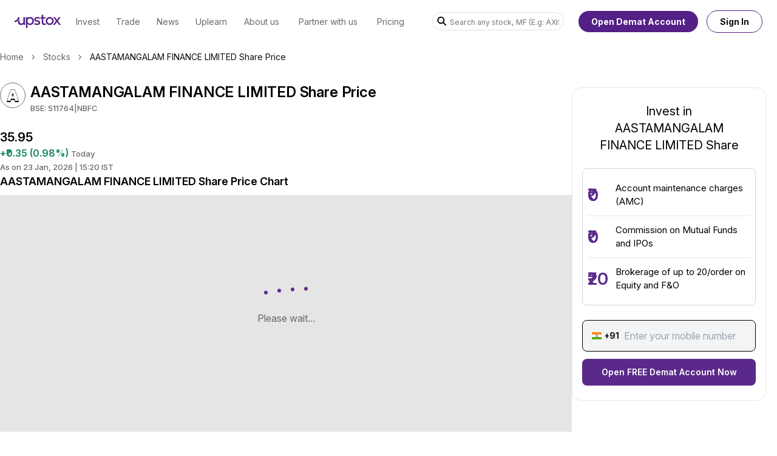

--- FILE ---
content_type: application/javascript; charset=UTF-8
request_url: https://upstox.com/next-scrip-assets/_next/static/chunks/app/layout-ba0432f12d604483.js
body_size: 458
content:
(self.webpackChunk_N_E=self.webpackChunk_N_E||[]).push([[3185],{41321:function(e,t,n){Promise.resolve().then(n.t.bind(n,88003,23)),Promise.resolve().then(n.t.bind(n,54005,23)),Promise.resolve().then(n.bind(n,69268)),Promise.resolve().then(n.bind(n,93975))},63515:function(e,t){"use strict";Object.defineProperty(t,"__esModule",{value:!0}),function(e,t){for(var n in t)Object.defineProperty(e,n,{enumerable:!0,get:t[n]})}(t,{cancelIdleCallback:function(){return l},requestIdleCallback:function(){return n}});let n="undefined"!=typeof self&&self.requestIdleCallback&&self.requestIdleCallback.bind(window)||function(e){let t=Date.now();return self.setTimeout(function(){e({didTimeout:!1,timeRemaining:function(){return Math.max(0,50-(Date.now()-t))}})},1)},l="undefined"!=typeof self&&self.cancelIdleCallback&&self.cancelIdleCallback.bind(window)||function(e){return clearTimeout(e)};("function"==typeof t.default||"object"==typeof t.default&&null!==t.default)&&void 0===t.default.__esModule&&(Object.defineProperty(t.default,"__esModule",{value:!0}),Object.assign(t.default,t),e.exports=t.default)},93975:function(e,t,n){"use strict";n.r(t),t.default="ac2353319419"},69268:function(e,t,n){"use strict";n.r(t),t.default="ac2353319419"},54005:function(e){e.exports={style:{fontFamily:"'__Inter_a48614', '__Inter_Fallback_a48614'",fontStyle:"normal"},className:"__className_a48614"}}},function(e){e.O(0,[9832,7825,7206,8003,2971,2117,1744],function(){return e(e.s=41321)}),_N_E=e.O()}]);

--- FILE ---
content_type: application/javascript; charset=UTF-8
request_url: https://upstox.com/next-scrip-assets/_next/static/chunks/5513-7270b896da24e056.js
body_size: 7081
content:
"use strict";(self.webpackChunk_N_E=self.webpackChunk_N_E||[]).push([[5513],{82783:function(e,t,n){n.d(t,{Rf:function(){return l}});var a=n(83464),s=n(49360);let r="WUPW",i=()=>"".concat(r,"-").concat((0,s.Z)()),l=a.Z.create({baseURL:"https://service.upstox.com",withCredentials:!0});l.defaults.headers.common["x-request-id"]="".concat(r,"-").concat((0,s.Z)()),a.Z.create({baseURL:"https://service.upstox.com",withCredentials:!0}).interceptors.request.use(e=>(e.headers["x-request-id"]=i(),e))},28693:function(e,t,n){n.d(t,{Rf:function(){return a.Rf}});var a=n(82783);n(37803)},37803:function(e,t,n){let a;n.r(t),n.d(t,{RootQuery:function(){return l}});var s=n(57437),r=n(54114),i=n(29827);function l(e){let{children:t}=e,n=(a||(a=new r.S({defaultOptions:{queries:{staleTime:0}}})),a);return(0,s.jsx)(i.QueryClientProvider,{client:n,children:t})}},78038:function(e,t,n){n.d(t,{I:function(){return r}});var a=n(28693),s=n(99514);let r=async e=>{try{var t,n,r;let i=await a.Rf.get((0,s.NU)(e));if(!(null==i?void 0:null===(t=i.data)||void 0===t?void 0:t.success))throw null==i?void 0:null===(r=i.data)||void 0===r?void 0:r.error;return null==i?void 0:null===(n=i.data)||void 0===n?void 0:n.data}catch(e){return null}}},93033:function(e,t,n){n.d(t,{I:function(){return c}});var a=n(57437),s=n(37862),r=n(34017),i=n(33145),l=n(54718);let c=e=>{var t,n;let{title:c,subTitle:o,logo:d,classes:u={},logoSize:m,tabIconSize:x,containerClass:p=""}=e,{width:f}=(0,r.useWindowSize)();return(0,a.jsx)("div",{className:(0,s.cn)("group flex h-[74px] max-h-[74px] w-full items-center rounded-lg bg-[#F5F5F5] p-4 hover:bg-[#F2ECFD]",p),children:(0,a.jsxs)("div",{className:"flex w-full shrink-0 items-center justify-between self-stretch",children:[(0,a.jsxs)("div",{className:"flex flex-row items-center gap-2 self-stretch",children:[(0,a.jsx)(i.default,{src:d,width:null!==(t=null==m?void 0:m.width)&&void 0!==t?t:32,height:null!==(n=null==m?void 0:m.height)&&void 0!==n?n:32,alt:"stock logo",className:"rounded-full"}),(0,a.jsxs)("div",{className:"flex flex-col items-start justify-between gap-0.5",children:[(0,a.jsx)("span",{className:(0,s.cn)("text-bas overflow-hidden text-ellipsis text-sm font-semibold text-[#101010] group-hover:text-[#41246E]",u.titleClass),children:c}),o&&(0,a.jsx)("span",{className:(0,s.cn)("text-[13px] font-medium leading-5 text-[#6A6A6A]",u.subTitleClass),children:o})]})]}),(0,a.jsx)("div",{children:(0,a.jsx)(l.q,{width:null==x?void 0:x.width,height:null==x?void 0:x.height})})]})})}},2661:function(e,t,n){var a=n(57437),s=n(37862),r=n(34017),i=n(33145),l=n(2265);t.default=(0,l.forwardRef)((e,t)=>{let{heading:n,className:c,headingClassName:o,children:d,collapsible:u,addBorder:m=!0,info:x,takeSpace:p,id:f,isSecondary:h,isAnalystRating:v,isInvestmentChecklist:g,initialHidden:N,removeHeadTag:b=!1}=e,[j,_]=(0,l.useState)(!1),{width:y}=(0,r.useWindowSize)();return(0,l.useEffect)(()=>{_(N)},[N]),(0,a.jsxs)(a.Fragment,{children:[(0,a.jsxs)("div",{className:(0,s.cn)("py-6",c,{"py-0":(g||v)&&j}),ref:t,id:f,"data-section":!0,children:[n&&(0,a.jsxs)("div",{className:(0,s.cn)("flex w-full items-center justify-between",{"cursor-pointer":u}),onClick:()=>u&&_(!j),children:[(0,a.jsxs)("div",{className:(0,s.cn)("mb-4 flex gap-1 text-xl font-semibold leading-7 text-lighter-black",o,{"mb-0":j},{"mb-6 sm:mb-0":g&&j},{"mt-6 sm:mt-0":v&&j}),children:[b&&(0,a.jsx)("div",{children:n}),!b&&(h?(0,a.jsx)("h3",{children:n}):(0,a.jsx)("h2",{children:n})),x]}),u&&(0,a.jsx)(i.default,{width:24,height:24,src:"/next-scrip-assets/up-arrow.svg",alt:"arrow",className:(0,s.cn)("mb-4 cursor-pointer",o,{"mb-0 rotate-180":j},{"mb-6 sm:mb-0":g&&j},{"mt-6 sm:mt-0":v&&j})})]}),j?p&&!(y<500)?(0,a.jsx)("div",{className:"invisible",children:d}):null:d]}),m&&(0,a.jsx)(s.iz,{className:"mb-0 mt-0"})]})})},40576:function(e,t,n){n.d(t,{Z:function(){return a.default}});var a=n(2661)},60323:function(e,t,n){n.d(t,{$:function(){return r}});var a=n(57437),s=n(37862);let r=()=>(0,a.jsxs)(a.Fragment,{children:[(0,a.jsx)(s.iz,{className:"m-0 bg-gray-900"}),(0,a.jsxs)("div",{className:"flex flex-col gap-4 pt-6",children:[(0,a.jsx)("span",{className:"text-[13px] font-medium leading-5 text-[#6A6A6A]",children:"*All the information mentioned here is sourced from latest financial statements"}),(0,a.jsxs)("div",{className:"flex flex-col gap-2",children:[(0,a.jsx)("h3",{className:"text-[13px] font-semibold leading-5 text-neutral-800",children:"Disclaimer"}),(0,a.jsxs)("span",{className:"text-[13px] font-medium leading-5 text-[#6A6A6A]",children:["Financial data feed provided by"," ",(0,a.jsx)("a",{href:"https://www.accordfintech.com/",className:"text-[13px] font-medium leading-5 text-[#5A298B] underline",target:"_blank",children:"Accord Fintech"}),". Stock investing requires careful analysis of financial data to find out the company’s true worth. The information shown here only informs about critical factors that you must look at before investing. Make sure you do your thorough stock analysis to make informed and calculated risk decisions."]})]})]})]})},76597:function(e,t,n){n.d(t,{A:function(){return i}});var a=n(57437),s=n(37862),r=n(33145);let i=e=>{let{children:t,notFoundPage:n,rightSideComponents:i,className:l,rightSideClassName:c,leftSideClassName:o}=e;return n?(0,a.jsx)("div",{className:"mx-auto flex h-screen items-center justify-center",children:(0,a.jsxs)("div",{className:"flex flex-col items-center justify-center",children:[(0,a.jsx)(r.default,{src:"/next-scrip-assets/404.png",width:350,height:159,alt:"404 - Not found"}),(0,a.jsx)("p",{className:"mt-8 text-2xl",children:"Sorry, we couldn't find that page :/"}),(0,a.jsx)(s.zx,{className:"m-8 px-6 py-2 text-lg",asChild:!0,children:(0,a.jsx)("a",{href:"https://upstox.com",children:"HOMEPAGE"})})]})}):(0,a.jsx)(a.Fragment,{children:(0,a.jsx)("main",{className:(0,s.cn)("page-container mx-auto mt-[60px] px-4 md:mt-[70px] md:px-0",l),children:(0,a.jsxs)("div",{className:"flex gap-10",children:[(0,a.jsx)("div",{className:(0,s.cn)("w-full flex-1 md:max-w-[942px]",o),children:t}),(0,a.jsx)("div",{className:(0,s.cn)("sticky top-28 mt-16 hidden max-w-[320px] self-start md:block",c),children:(0,a.jsx)("div",{className:"flex flex-col gap-3",children:i||"Right side components"})})]})})})}},22192:function(e,t,n){n.d(t,{I:function(){return s}});var a=n(57437);let s=e=>{let{title:t="Trusted by 1 cr+ Indians for their wealth-building needs"}=e;return(0,a.jsxs)("div",{className:"flex flex-col items-center justify-center",children:[(0,a.jsx)("div",{className:"text-sm font-normal leading-5 text-gray-800",children:"Invest Right, Invest Now"}),(0,a.jsx)("div",{className:"pt-2 text-center text-2xl font-normal leading-8 tracking-[-0.24px] text-black",children:t}),(0,a.jsxs)("div",{className:"my-6 rounded-lg border border-gray-300 px-4 py-[13px]",children:[(0,a.jsxs)("div",{className:"m-auto flex items-center",children:[(0,a.jsxs)("div",{className:"mr-3 min-w-[54px] text-primary-base",children:[(0,a.jsx)("p",{className:"inline-block align-top text-lg font-normal leading-[26px]",children:"₹"}),(0,a.jsx)("p",{className:"text--primary-accent relative top-[-3px] inline-block align-top text-[32px] font-semibold leading-[42px]",children:"0"})]}),(0,a.jsx)("div",{className:"text-[13px] font-normal not-italic text-black",children:"Account maintenance charges (AMC)"})]}),(0,a.jsx)("hr",{className:"my-2 h-px w-full bg-gray-300"}),(0,a.jsxs)("div",{className:"m-auto flex items-center",children:[(0,a.jsxs)("div",{className:"mr-3 min-w-[54px] text-primary-base",children:[(0,a.jsx)("p",{className:"inline-block align-top text-lg font-normal leading-[26px]",children:"₹"}),(0,a.jsx)("p",{className:"text-brand-light-purple relative top-[-3px] inline-block align-top text-[32px] font-semibold leading-[42px]",children:"0"})]}),(0,a.jsx)("div",{className:"text-[13px] font-normal not-italic text-black",children:"Commission on Mutual Funds and IPOs"})]}),(0,a.jsx)("hr",{className:"my-2 h-px w-full bg-gray-300"}),(0,a.jsxs)("div",{className:"m-auto flex items-center",children:[(0,a.jsxs)("div",{className:"mr-3 min-w-[54px] text-primary-base",children:[(0,a.jsx)("p",{className:"inline-block align-top text-lg font-normal leading-[26px]",children:"₹"}),(0,a.jsx)("p",{className:"text-brand-light-purple relative top-[-3px] inline-block align-top text-[32px] font-semibold leading-[42px]",children:"20"})]}),(0,a.jsx)("div",{className:"text-[13px] font-normal not-italic text-black",children:"Brokerage of up to ₹20/order on Equity and F&O"})]})]})]})}},96853:function(e,t,n){n.r(t),n.d(t,{LeadCaptureForm:function(){return o}});var a=n(57437),s=n(74640),r=n(37862),i=n(33145),l=n(2265),c=n(54811);let o=e=>{let{ctaButtonText:t,children:n,landingPage:o,showTermAndConditions:d=!0}=e,[u,m]=(0,l.useState)(""),[x,p]=(0,l.useState)("");return(0,a.jsx)("form",{onSubmit:e=>{var t;e.preventDefault();let n=new FormData(e.target).get("phoneInput");if(!n||(null==n?void 0:null===(t=n.toString())||void 0===t?void 0:t.length)<10||!/^[6-9]{1}[0-9]{9}$/.test(n)){p("Please enter a valid phone no."),(0,c.k)("side_form_open_demat_account_click",{cta_text:"Open FREE Demat Account Now",status:"failed",message_text:"Please enter valid phone number"});return}(0,s.d8)("lead_phone_number",n,300),(0,c.k)("side_form_open_demat_account_click",{cta_text:"Open FREE Demat Account Now",status:"success",message_text:"NA"}),(0,s.rf)()},children:(0,a.jsxs)("div",{className:"mb-5 flex flex-col rounded-2xl border border-gray-200 px-4 py-6",children:[n,(0,a.jsxs)("div",{className:"relative flex items-center text-base leading-6",children:[(0,a.jsxs)("div",{className:"absolute left-4 flex items-center text-sm font-semibold leading-5 text-black",children:[(0,a.jsx)(i.default,{src:"/next-scrip-assets/indian-flag.svg",alt:"indian-flag",width:16,height:12,className:"mr-1"}),(0,a.jsx)("span",{className:"font-semibold",children:"+91"})]}),(0,a.jsx)("input",{name:"phoneInput",autoComplete:"off",autoCorrect:"off",type:"tel",value:u,className:(0,r.cn)("h-[52px] w-full gap-3 rounded-lg border border-black bg-gray-100 px-4 py-2 pl-[68px] outline-none",{"border-red-600":!!x}),onChange:e=>{if(p(""),/^[0-9]{0,10}$/.test(e.target.value)&&e.target.value.length<=10){m(e.target.value);return}},placeholder:"Enter your mobile number"})]}),(0,a.jsx)("span",{className:"text-xs text-red-600",children:x}),(0,a.jsx)(r.zx,{variant:"primary",corners:"semi-rounded",className:"mt-3 w-full py-3",type:"submit",children:t}),d&&(0,a.jsx)("p",{className:"pt-2 text-[10px] font-normal leading-4 text-gray-400",children:"By signing up, you agree to receive transaction updates from Upstox."})]})})}},99172:function(e,t,n){n.d(t,{S:function(){return a.LeadCaptureForm}});var a=n(96853)},54718:function(e,t,n){n.d(t,{q:function(){return s}});var a=n(57437);let s=e=>{let{width:t,height:n}=e;return(0,a.jsx)("svg",{xmlns:"http://www.w3.org/2000/svg",width:t||16,height:n||16,viewBox:"0 0 16 16",className:"fill-[#101010] group-hover:fill-[#5A2989]",children:(0,a.jsx)("path",{d:"M10.6688 6.27614L4.93109 12.0139L3.98828 11.0711L9.72601 5.33333H4.66883V4H12.0021V11.3333H10.6688V6.27614Z"})})}},33386:function(e,t,n){n.r(t),n.d(t,{OpenAccountCTA:function(){return c}});var a=n(57437),s=n(37862),r=n(27648),i=n(2265),l=n(95552);let c=e=>{let{ctaCardStyle:t,ctaButtonText:n,content:c}=e,[o,d]=(0,i.useState)(""),[u,m]=(0,i.useState)(!1),x=(0,s.cn)("flex flex-col md:rounded-2xl md:border border-gray-accent2 py-3 px-4 md:p-6 shadow-lg",t);return(0,a.jsx)("div",{className:x,children:(0,a.jsxs)("div",{className:"flex flex-col gap-3",children:[(0,a.jsx)("div",{children:c}),(0,a.jsxs)("div",{className:"flex flex-row items-center gap-2 md:flex-col md:items-start",children:[(0,a.jsxs)("div",{className:"relative flex flex-1 items-center text-base leading-6 md:w-full",children:[(0,a.jsx)("span",{className:"absolute left-2 font-semibold text-gray-dark",children:"+91"}),(0,a.jsx)("input",{className:(0,s.cn)("y-2 h-10 w-full gap-3 rounded-full border-primary-medium bg-gray-light px-4 py-2 pl-11 outline-none focus:border",{"focus:border-danger":!u&&o}),onChange:e=>{let t=e.target.value;t.length<=10&&(""===t||/^[0-9\b]+$/.test(t))&&(d(t),(0,l.JS)(t)?m(!0):m(!1))},value:o,id:"open-demat-account-number"})]}),(0,a.jsx)("div",{className:(0,s.cn)("hidden text-xs text-danger md:block",{hidden:u||!o}),children:(0,l.bF)(!u,o)}),(0,a.jsx)(s.zx,{variant:"primary",className:"h-10 text-sm font-bold leading-6 md:w-full",corners:"rounded",disabled:!u,onClick:()=>{(0,l.d8)("lead_phone_number",o,300),(0,l.rf)()},children:(0,a.jsx)("span",{className:"font-semibold",children:n})})]}),(0,a.jsxs)("p",{className:"hidden text-[10px] font-medium not-italic leading-4 text-gray-dark2 md:block",children:["By signing up you agree to our"," ",(0,a.jsx)(r.default,{href:"".concat("https://upstox.com","/terms-of-use-and-privacy-policy/"),className:"font-bold underline",target:"_blank",prefetch:!1,children:"Terms and Conditions"})]})]})})}},66350:function(e,t,n){var a=n(57437),s=n(74640),r=n(2265),i=n(37862),l=n(27648);let c=e=>{let{scripSymbol:t,price:n,diff:s,percentChange:r,url:c,trend:o}=e;return(0,a.jsx)(l.default,{href:c,className:"cursor-pointer rounded-full border border-[#E1E1E1] px-4 py-2.5 transition-all hover:bg-[#f5f5f5]",prefetch:!1,children:(0,a.jsxs)("div",{className:"flex items-center",children:[(0,a.jsxs)("span",{className:"whitespace-nowrap text-[13px] font-normal leading-5 text-[#101010]",children:[t,(0,a.jsx)("span",{className:"pl-1 text-[#148564]",children:"UP"===o&&"▲"}),(0,a.jsx)("span",{className:"pl-1 text-[#ce3a3a]",children:"DOWN"===o&&"▼"})]}),(0,a.jsx)("span",{className:"mx-2 whitespace-nowrap text-[13px] font-normal leading-5 text-[#101010]",children:n}),(0,a.jsxs)("div",{className:(0,i.cn)("flex items-center text-[#101010]",{"text-[#148564]":"UP"===o,"text-[#ce3a3a]":"DOWN"===o}),children:[(0,a.jsxs)("span",{className:"whitespace-nowrap text-[13px] font-normal leading-5",children:[s," "]}),(0,a.jsx)("span",{className:"whitespace-nowrap text-[13px] font-normal leading-5",children:r})]})]})})},o=n(96578);(0,r.memo)(e=>{let{scripList:t,priceMap:n,ariaHidden:r,tickerKey:i=""}=e;return(0,a.jsx)("div",{"aria-hidden":r||void 0,className:"flex animate-ticker gap-4 group-hover:paused",children:t.map((e,t)=>{var r,l;let d=null==n?void 0:null===(r=n[e.instrumentKey])||void 0===r?void 0:r.lastPrice,u=null==n?void 0:null===(l=n[e.instrumentKey])||void 0===l?void 0:l.closePrice,m="--",x="--",p="--",f=0;return(0,s.qh)(d)&&(0,s.qh)(u)&&(p=o.formatFixed(d,2),m=(d-u).toFixed(2),f=(0,s.bk)(d,u),x="(".concat((0,s.be)(d,u),")")),(0,a.jsx)(c,{scripSymbol:e.name.toUpperCase(),price:p,diff:m,trend:(0,s.ik)(f),url:e.url,percentChange:x},i+t)})})}).displayName="TickerGroup"},10355:function(e,t,n){n.d(t,{O5:function(){return s.useTabNavigation},X4:function(){return a.useMixpanel}}),n(30956);var a=n(39178),s=n(84226)},30956:function(e,t,n){n.r(t),n.d(t,{useLandingPageParams:function(){return r}});var a=n(2265),s=n(74640);function r(){let[e,t]=(0,a.useState)("");return(0,a.useEffect)(()=>{t((0,s.DE)())},[]),{searchParamsString:e}}},39178:function(e,t,n){n.r(t),n.d(t,{useMixpanel:function(){return r}});var a=n(2265),s=n(54845);let r=()=>{let[e,t]=(0,a.useState)(!1);return(0,a.useEffect)(()=>{let e=()=>{t(s.h2.isReady())};e();let n=setTimeout(e,100);return()=>clearTimeout(n)},[]),{trackInsightsFeedback:(0,a.useCallback)((e,t)=>{s.h2.trackInsightsFeedback(e,t)},[]),isReady:e}}},84226:function(e,t,n){n.d(t,{useTabNavigation:function(){return i}});var a=n(48600),s=n(54811),r=n(2265);let i=e=>{let{getActiveSectionId:t,analyticsEventName:n,observerOptions:i={rootMargin:"-100px 0px -70% 0px",threshold:.1},scrollOffset:l=140,scrollDebounceDelay:c=150}=e,[o,d]=(0,r.useState)(""),[u,m]=(0,r.useState)(!1),x=(0,r.useRef)(new Set),p=(0,r.useRef)(null),f=(0,r.useRef)(null);return(0,r.useEffect)(()=>{var e;return p.current=document.querySelectorAll("[data-section]"),f.current=new IntersectionObserver(e=>{u||e.forEach(e=>{e.isIntersecting&&(d(t(e.target.id)),n&&!x.current.has(e.target.id)&&((0,s.k)(n,{scroll_depth:e.target.id}),x.current.add(e.target.id)))})},i),null===(e=p.current)||void 0===e||e.forEach(e=>{var t;null===(t=f.current)||void 0===t||t.observe(e)}),()=>{var e;null===(e=p.current)||void 0===e||e.forEach(e=>{var t;null===(t=f.current)||void 0===t||t.unobserve(e)})}},[u,t,n,i]),(0,r.useEffect)(()=>{if(u){let e=(0,a.D)(()=>{m(!1)},c);return window.addEventListener("scroll",e),()=>{window.removeEventListener("scroll",e)}}return()=>{}},[u,c]),{activeSection:o,isProgrammaticScrolling:u,handleSectionClick:e=>{var n;if(null==e?void 0:null===(n=e.current)||void 0===n?void 0:n.offsetTop){let n=e.current.id;n&&d(t(n)),m(!0),window.scrollTo({top:e.current.offsetTop-l,behavior:"smooth"})}},setActiveSection:d}}},95552:function(e,t,n){n.d(t,{Is:function(){return s.I},xm:function(){return l},zf:function(){return c.z},ej:function(){return d.ej},IT:function(){return a.I},JS:function(){return d.JS},bF:function(){return d.bF},rf:function(){return d.rf},d8:function(){return d.d8},A3:function(){return d.A3},X4:function(){return o.X4},n6:function(){return d.n6}});var a=n(78038),s=n(93033),r=n(57437),i=n(37862);let l=e=>{let{className:t,noData:n=!1}=e;return(0,r.jsxs)("div",{className:(0,i.cn)("flex flex-col items-center justify-center gap-10 bg-gray-accent2",t),children:[!n&&(0,r.jsxs)("div",{className:"relative flex h-[15px] w-[72px] justify-between",children:[(0,r.jsx)("span",{className:"h-1.5 w-1.5 animate-[bounce_860ms_infinite] rounded-[50%] bg-primary-base"}),(0,r.jsx)("span",{className:"h-1.5 w-1.5 animate-[bounce_880ms_infinite] rounded-[50%] bg-primary-base"}),(0,r.jsx)("span",{className:"h-1.5 w-1.5 animate-[bounce_900ms_infinite] rounded-[50%] bg-primary-base"}),(0,r.jsx)("span",{className:"h-1.5 w-1.5 animate-[bounce_920ms_infinite] rounded-[50%] bg-primary-base"})]}),(0,r.jsx)("span",{className:"text-base font-normal leading-6 text-gray-accent3",children:"Please wait..."})]})};n(40576),n(76597),n(22192),n(99172),n(33386);var c=n(47531);n(60323),n(66350),n(33145),n(27648);var o=n(10355);n(9225);var d=n(74640)},48600:function(e,t,n){n.d(t,{D:function(){return a}});function a(e){let t,n=arguments.length>1&&void 0!==arguments[1]?arguments[1]:500,a=arguments.length>2&&void 0!==arguments[2]&&arguments[2];return function(){for(var s=arguments.length,r=Array(s),i=0;i<s;i++)r[i]=arguments[i];t&&clearTimeout(t),null===t&&a&&e.apply(this,r),t=setTimeout(()=>{a||e.apply(this,r),t=null},n)}}},54811:function(e,t,n){n.d(t,{k:function(){return a}});let a=function(e){let t=arguments.length>1&&void 0!==arguments[1]?arguments[1]:{};window&&window.dataLayer&&window.dataLayer.push({event:e,...t})}},99514:function(e,t,n){n.d(t,{BY:function(){return i},Jb:function(){return r},L:function(){return o},NU:function(){return u},Xq:function(){return s},Zt:function(){return l},gS:function(){return m},yj:function(){return d},zf:function(){return c}});var a=n(4450);let s=(e,t,n)=>"".concat(a.U.BALANCE_SHEETS).concat(e,"?type=").concat(t,"&timePeriod=").concat(n),r=(e,t,n,s,r)=>{let i="";return s?i="&limit=".concat(s):r&&(i="&to=".concat(r)),"".concat(a.U.V3_CHART_DATA,"?instrumentKey=").concat(e,"&interval=").concat(t,"&from=").concat(n).concat(i)},i=(e,t,n,s)=>{let r="".concat(a.U.GLOBAL_INDICES_DATA_V2).concat(e,"/?chartDuration=").concat(t,"&interval=").concat(s);if(n.length>0){let e="".concat(n.join(","));r+="&additionalData=".concat(e)}return r},l=e=>"".concat(a.U.FINANCIAL_RATIOS).concat(e),c=(e,t,n)=>"".concat(a.U.REVENUE_STATEMENT).concat(e,"?timePeriod=").concat(t,"&type=").concat(n),o=(e,t,n)=>"".concat(a.U.CASH_FLOW).concat(e,"?timePeriod=").concat(t,"&type=").concat(n),d=(e,t)=>"".concat(a.U.STOCK_SUMMARY).concat(e,"?exchange=").concat(t),u=e=>"".concat(a.U.STOCK_PRICE_INFO_URL).concat(e),m=(e,t,n,s)=>"".concat(a.U.ETF_RETURNS_URL).concat(e,"/?type=").concat(n,"&timePeriod=").concat(t,"&compareToIndex=").concat(s)},4450:function(e,t,n){n.d(t,{U:function(){return a}});let a={BALANCE_SHEETS:"/scrip-details-fundamentals/open/v1/balance-sheets/isin/",FINANCIAL_RATIOS:"/scrip-details-fundamentals/open/v1/financial-indicators/isin/",REVENUE_STATEMENT:"/scrip-details-fundamentals/open/v1/income-statements/isin/",CASH_FLOW:"/scrip-details-fundamentals/open/v1/cashflows/isin/",CANDLESTICK_DATA:"/chart/v2/open/intraday/IN/",CANDLESTICK_HISTORICAL_DATA:"/chart/v2/open/historical/IN/",GLOBAL_INDICES_DATA:"/api-orchestrator/open/v1/global-indices/",GLOBAL_INDICES_DATA_V2:"/api-orchestrator/open/v2/global-indices/",INVESTMENT_CHECKLIST:"/scrip-details-fundamentals/open/v1/insights/isin/",STOCK_SUMMARY:"/content/open/v2/scrip/",STOCK_DETAILS:"/scrip-details-fundamentals/open/v1/stock/summary/",UPCOMING_IPOS:"/ipo/open/v2/ipos?acceptVersion=v2.1&status=",BOD_CONFIG_V11_URL:"https://assets.upstox.com/prod-bod/bod_v_11.json",STOCK_PRICE_INFO_URL:"/market-data-api/v2/open/quote?i=",SECTOR_MARKET_CAPS:"/scrip-details-fundamentals/open/v2/sector-marketcaps?isin=",OPTION_CHAIN_DATA_SYMBOL:"/instrument/v1/open/fnOUnderlierSymbolsWithExpiry?name=",FUTURES_OPTIONS_DATA:"/market-data-api/v2/open/smartlist/getAssetsTopOptionsAndFutures?underlierIk=",PEOPLE_ALSO_BOUGHT_STOCKS_URL:"/stocks-rank/open/v1/linked/isin/",STOCK_RANKING_INFORMATION_URL:"/stocks-rank/open/v1/token/",TOP_STOCKS_INDICES_URL:"/social-reaction/open/v1/trending",SEO_ABOUT_URL:"/content/open/v3/scrip/about/",TRADING_DATES:"/market-data-api/v2/open/trading-dates/",ETF_RETURNS_URL:"/scrip-details-fundamentals/open/v1/etf/returns/isin/",GLOBAL_INDICES_CONTENT:"/content/open/v1/global-indices/",V3_CHART_DATA:"/chart/open/v3/candles",STOCK_NAME_URL:"/stocks/open/v1/bod/isin/",STOCKS_SITEMAP_URL:"/stocks/open/v1/bod/sitemap/",EOD_ANALYTICS_BASE_URL:"https://eodanalytics-local.prod.upstox.com",EOD_ANALYTICS_RETURNS_ENDPOINT:"/api/eodanalytics/BulkData/Returns"}}}]);

--- FILE ---
content_type: application/javascript; charset=UTF-8
request_url: https://upstox.com/next-scrip-assets/_next/static/chunks/1632-e8bf5ff99276e4b9.js
body_size: 2929
content:
"use strict";(self.webpackChunk_N_E=self.webpackChunk_N_E||[]).push([[1632],{86900:function(t,e,r){r.d(e,{z:function(){return c}});var s=r(45345),i=r(18238),n=r(87045),u=r(24112),o=r(21733),c=class extends u.l{constructor(t,e){super(),this.options=e,this.#t=t,this.#e=null,this.bindMethods(),this.setOptions(e)}#t;#r=void 0;#s=void 0;#i=void 0;#n;#u;#e;#o;#c;#h;#a;#l;#d;#f=new Set;bindMethods(){this.refetch=this.refetch.bind(this)}onSubscribe(){1===this.listeners.size&&(this.#r.addObserver(this),h(this.#r,this.options)?this.#p():this.updateResult(),this.#y())}onUnsubscribe(){this.hasListeners()||this.destroy()}shouldFetchOnReconnect(){return a(this.#r,this.options,this.options.refetchOnReconnect)}shouldFetchOnWindowFocus(){return a(this.#r,this.options,this.options.refetchOnWindowFocus)}destroy(){this.listeners=new Set,this.#R(),this.#v(),this.#r.removeObserver(this)}setOptions(t,e){let r=this.options,i=this.#r;if(this.options=this.#t.defaultQueryOptions(t),void 0!==this.options.enabled&&"boolean"!=typeof this.options.enabled)throw Error("Expected enabled to be a boolean");this.#b(),this.#r.setOptions(this.options),r._defaulted&&!(0,s.VS)(this.options,r)&&this.#t.getQueryCache().notify({type:"observerOptionsUpdated",query:this.#r,observer:this});let n=this.hasListeners();n&&l(this.#r,i,this.options,r)&&this.#p(),this.updateResult(e),n&&(this.#r!==i||this.options.enabled!==r.enabled||this.options.staleTime!==r.staleTime)&&this.#Q();let u=this.#m();n&&(this.#r!==i||this.options.enabled!==r.enabled||u!==this.#d)&&this.#I(u)}getOptimisticResult(t){let e=this.#t.getQueryCache().build(this.#t,t),r=this.createResult(e,t);return(0,s.VS)(this.getCurrentResult(),r)||(this.#i=r,this.#u=this.options,this.#n=this.#r.state),r}getCurrentResult(){return this.#i}trackResult(t,e){let r={};return Object.keys(t).forEach(s=>{Object.defineProperty(r,s,{configurable:!1,enumerable:!0,get:()=>(this.trackProp(s),e?.(s),t[s])})}),r}trackProp(t){this.#f.add(t)}getCurrentQuery(){return this.#r}refetch({...t}={}){return this.fetch({...t})}fetchOptimistic(t){let e=this.#t.defaultQueryOptions(t),r=this.#t.getQueryCache().build(this.#t,e);return r.isFetchingOptimistic=!0,r.fetch().then(()=>this.createResult(r,e))}fetch(t){return this.#p({...t,cancelRefetch:t.cancelRefetch??!0}).then(()=>(this.updateResult(),this.#i))}#p(t){this.#b();let e=this.#r.fetch(this.options,t);return t?.throwOnError||(e=e.catch(s.ZT)),e}#Q(){if(this.#R(),s.sk||this.#i.isStale||!(0,s.PN)(this.options.staleTime))return;let t=(0,s.Kp)(this.#i.dataUpdatedAt,this.options.staleTime);this.#a=setTimeout(()=>{this.#i.isStale||this.updateResult()},t+1)}#m(){return("function"==typeof this.options.refetchInterval?this.options.refetchInterval(this.#r):this.options.refetchInterval)??!1}#I(t){this.#v(),this.#d=t,!s.sk&&!1!==this.options.enabled&&(0,s.PN)(this.#d)&&0!==this.#d&&(this.#l=setInterval(()=>{(this.options.refetchIntervalInBackground||n.j.isFocused())&&this.#p()},this.#d))}#y(){this.#Q(),this.#I(this.#m())}#R(){this.#a&&(clearTimeout(this.#a),this.#a=void 0)}#v(){this.#l&&(clearInterval(this.#l),this.#l=void 0)}createResult(t,e){let r;let i=this.#r,n=this.options,u=this.#i,c=this.#n,a=this.#u,f=t!==i?t.state:this.#s,{state:p}=t,y={...p},R=!1;if(e._optimisticResults){let r=this.hasListeners(),s=!r&&h(t,e),u=r&&l(t,i,e,n);(s||u)&&(y={...y,...(0,o.z)(p.data,t.options)}),"isRestoring"===e._optimisticResults&&(y.fetchStatus="idle")}let{error:v,errorUpdatedAt:b,status:Q}=y;if(e.select&&void 0!==y.data){if(u&&y.data===c?.data&&e.select===this.#o)r=this.#c;else try{this.#o=e.select,r=e.select(y.data),r=(0,s.oE)(u?.data,r,e),this.#c=r,this.#e=null}catch(t){this.#e=t}}else r=y.data;if(void 0!==e.placeholderData&&void 0===r&&"pending"===Q){let t;if(u?.isPlaceholderData&&e.placeholderData===a?.placeholderData)t=u.data;else if(t="function"==typeof e.placeholderData?e.placeholderData(this.#h?.state.data,this.#h):e.placeholderData,e.select&&void 0!==t)try{t=e.select(t),this.#e=null}catch(t){this.#e=t}void 0!==t&&(Q="success",r=(0,s.oE)(u?.data,t,e),R=!0)}this.#e&&(v=this.#e,r=this.#c,b=Date.now(),Q="error");let m="fetching"===y.fetchStatus,I="pending"===Q,O="error"===Q,g=I&&m,S=void 0!==r;return{status:Q,fetchStatus:y.fetchStatus,isPending:I,isSuccess:"success"===Q,isError:O,isInitialLoading:g,isLoading:g,data:r,dataUpdatedAt:y.dataUpdatedAt,error:v,errorUpdatedAt:b,failureCount:y.fetchFailureCount,failureReason:y.fetchFailureReason,errorUpdateCount:y.errorUpdateCount,isFetched:y.dataUpdateCount>0||y.errorUpdateCount>0,isFetchedAfterMount:y.dataUpdateCount>f.dataUpdateCount||y.errorUpdateCount>f.errorUpdateCount,isFetching:m,isRefetching:m&&!I,isLoadingError:O&&!S,isPaused:"paused"===y.fetchStatus,isPlaceholderData:R,isRefetchError:O&&S,isStale:d(t,e),refetch:this.refetch}}updateResult(t){let e=this.#i,r=this.createResult(this.#r,this.options);if(this.#n=this.#r.state,this.#u=this.options,void 0!==this.#n.data&&(this.#h=this.#r),(0,s.VS)(r,e))return;this.#i=r;let i={};t?.listeners!==!1&&(()=>{if(!e)return!0;let{notifyOnChangeProps:t}=this.options,r="function"==typeof t?t():t;if("all"===r||!r&&!this.#f.size)return!0;let s=new Set(r??this.#f);return this.options.throwOnError&&s.add("error"),Object.keys(this.#i).some(t=>this.#i[t]!==e[t]&&s.has(t))})()&&(i.listeners=!0),this.#O({...i,...t})}#b(){let t=this.#t.getQueryCache().build(this.#t,this.options);if(t===this.#r)return;let e=this.#r;this.#r=t,this.#s=t.state,this.hasListeners()&&(e?.removeObserver(this),t.addObserver(this))}onQueryUpdate(){this.updateResult(),this.hasListeners()&&this.#y()}#O(t){i.V.batch(()=>{t.listeners&&this.listeners.forEach(t=>{t(this.#i)}),this.#t.getQueryCache().notify({query:this.#r,type:"observerResultsUpdated"})})}};function h(t,e){return!1!==e.enabled&&void 0===t.state.data&&!("error"===t.state.status&&!1===e.retryOnMount)||void 0!==t.state.data&&a(t,e,e.refetchOnMount)}function a(t,e,r){if(!1!==e.enabled){let s="function"==typeof r?r(t):r;return"always"===s||!1!==s&&d(t,e)}return!1}function l(t,e,r,s){return(t!==e||!1===s.enabled)&&(!r.suspense||"error"!==t.state.status)&&d(t,r)}function d(t,e){return!1!==e.enabled&&t.isStaleByTime(e.staleTime)}},84147:function(t,e,r){r.d(e,{QueryErrorResetBoundary:function(){return c},useQueryErrorResetBoundary:function(){return o}});var s=r(2265),i=r(57437);function n(){let t=!1;return{clearReset:()=>{t=!1},reset:()=>{t=!0},isReset:()=>t}}var u=s.createContext(n()),o=()=>s.useContext(u),c=t=>{let{children:e}=t,[r]=s.useState(()=>n());return(0,i.jsx)(u.Provider,{value:r,children:"function"==typeof e?e(r):e})}},50674:function(t,e,r){r.d(e,{JN:function(){return u},KJ:function(){return o},pf:function(){return n}});var s=r(2265),i=r(51172),n=(t,e)=>{(t.suspense||t.throwOnError)&&!e.isReset()&&(t.retryOnMount=!1)},u=t=>{s.useEffect(()=>{t.clearReset()},[t])},o=t=>{let{result:e,errorResetBoundary:r,throwOnError:s,query:n}=t;return e.isError&&!r.isReset()&&!e.isFetching&&n&&(0,i.L)(s,[e.error,n])}},39791:function(t,e,r){r.d(e,{IsRestoringProvider:function(){return u},useIsRestoring:function(){return n}});var s=r(2265),i=s.createContext(!1),n=()=>s.useContext(i),u=i.Provider},58386:function(t,e,r){r.d(e,{Ct:function(){return s},Fb:function(){return i},SB:function(){return u},Z$:function(){return n},j8:function(){return o}});var s=(t,e)=>void 0===e.state.data,i=t=>{t.suspense&&"number"!=typeof t.staleTime&&(t.staleTime=1e3)},n=(t,e)=>t.isLoading&&t.isFetching&&!e,u=(t,e)=>t?.suspense&&e.isPending,o=(t,e,r)=>e.fetchOptimistic(t).catch(()=>{r.clearReset()})},99285:function(t,e,r){r.d(e,{r:function(){return a}});var s=r(2265),i=r(18238),n=r(84147),u=r(29827),o=r(39791),c=r(50674),h=r(58386);function a(t,e,r){let a=(0,u.useQueryClient)(r),l=(0,o.useIsRestoring)(),d=(0,n.useQueryErrorResetBoundary)(),f=a.defaultQueryOptions(t);f._optimisticResults=l?"isRestoring":"optimistic",(0,h.Fb)(f),(0,c.pf)(f,d),(0,c.JN)(d);let[p]=s.useState(()=>new e(a,f)),y=p.getOptimisticResult(f);if(s.useSyncExternalStore(s.useCallback(t=>{let e=l?()=>void 0:p.subscribe(i.V.batchCalls(t));return p.updateResult(),e},[p,l]),()=>p.getCurrentResult(),()=>p.getCurrentResult()),s.useEffect(()=>{p.setOptions(f,{listeners:!1})},[f,p]),(0,h.SB)(f,y))throw(0,h.j8)(f,p,d);if((0,c.KJ)({result:y,errorResetBoundary:d,throwOnError:f.throwOnError,query:a.getQueryCache().get(f.queryHash)}))throw y.error;return f.notifyOnChangeProps?y:p.trackResult(y)}},71632:function(t,e,r){r.d(e,{useQuery:function(){return n}});var s=r(86900),i=r(99285);function n(t,e){return(0,i.r)(t,s.z,e)}},51172:function(t,e,r){function s(t,e){return"function"==typeof t?t(...e):!!t}function i(){}r.d(e,{L:function(){return s},Z:function(){return i}})}}]);

--- FILE ---
content_type: application/javascript; charset=UTF-8
request_url: https://upstox.com/next-scrip-assets/_next/static/chunks/4871-d1b7e477970f2ddb.js
body_size: 553
content:
"use strict";(self.webpackChunk_N_E=self.webpackChunk_N_E||[]).push([[4871],{24871:function(t,a,l){l.d(a,{MZ:function(){return i},kD:function(){return e},qY:function(){return c},BS:function(){return u},K7:function(){return d},fE:function(){return o},Rn:function(){return v}});var n=l(28693);l(71096);var r=l(99514);l(4450),l(33168);let i=async(t,a,l)=>{try{var i,u,d;let e=await n.Rf.get((0,r.Xq)(t,a,l));if(!(null==e?void 0:null===(i=e.data)||void 0===i?void 0:i.success))throw null==e?void 0:null===(d=e.data)||void 0===d?void 0:d.error;return null==e?void 0:null===(u=e.data)||void 0===u?void 0:u.data}catch(t){return null}},u=async t=>{try{var a,l,i;let u=await n.Rf.get((0,r.Zt)(t));if(!(null==u?void 0:null===(a=u.data)||void 0===a?void 0:a.success))throw null==u?void 0:null===(i=u.data)||void 0===i?void 0:i.error;return null==u?void 0:null===(l=u.data)||void 0===l?void 0:l.data}catch(t){return null}},d=async(t,a,l)=>{try{var i,u,d;let e=await n.Rf.get((0,r.zf)(t,a,l));if(!(null==e?void 0:null===(i=e.data)||void 0===i?void 0:i.success))throw null==e?void 0:null===(d=e.data)||void 0===d?void 0:d.error;return null==e?void 0:null===(u=e.data)||void 0===u?void 0:u.data}catch(t){return null}},e=async(t,a,l)=>{try{var i,u,d;let e=await n.Rf.get((0,r.L)(t,a,l));if(!(null==e?void 0:null===(i=e.data)||void 0===i?void 0:i.success))throw null==e?void 0:null===(d=e.data)||void 0===d?void 0:d.error;return null==e?void 0:null===(u=e.data)||void 0===u?void 0:u.data}catch(t){return null}},o=async(t,a)=>{try{var l,i,u;let d=await n.Rf.get((0,r.yj)(t,a));if(!(null==d?void 0:null===(l=d.data)||void 0===l?void 0:l.success))throw null==d?void 0:null===(u=d.data)||void 0===u?void 0:u.error;return null==d?void 0:null===(i=d.data)||void 0===i?void 0:i.data}catch(t){return null}},v=async(t,a,l,i,u,d)=>{try{let e=async l=>{var i;let e=await n.Rf.get((0,r.Jb)(t,a,l,u,d));return null==e?void 0:null===(i=e.data)||void 0===i?void 0:i.data},o=await e(l);if(!o)return null;if("1D"===i&&0===o.candles.length&&-1!==o.meta.prevTimestamp)return o=await e(o.meta.prevTimestamp);if(["1W","1M","1Y","3Y","5Y"].includes(i)&&-1!==o.meta.prevTimestamp){let t=await e(o.meta.prevTimestamp);if(["1Y","3Y","5Y"].includes(i))return{...o,candles:[...o.candles,...t.candles]};return t||o}if("ALL"===i){let t=[...o.candles],a=o.meta.prevTimestamp,l=0;for(;-1!==a&&l<5;){l++;let n=await e(a);if(!n)break;t.push(...n.candles),a=n.meta.prevTimestamp}return{...o,candles:t}}return o}catch(t){return null}},c=async(t,a,l,i)=>{try{var u,d,e;let o=await n.Rf.get((0,r.gS)(t,a,l,i));if(!(null==o?void 0:null===(u=o.data)||void 0===u?void 0:u.success))throw null==o?void 0:null===(e=o.data)||void 0===e?void 0:e.error;return null==o?void 0:null===(d=o.data)||void 0===d?void 0:d.data}catch(t){return null}}}}]);